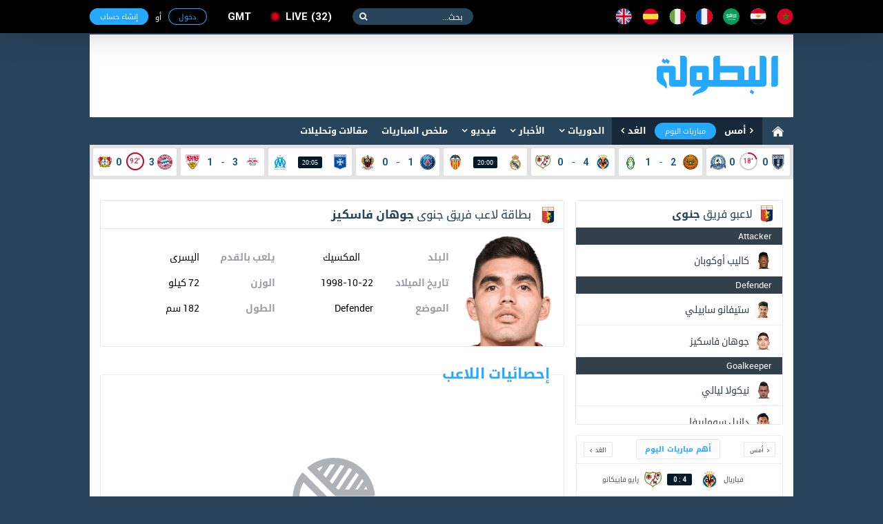

--- FILE ---
content_type: text/html; charset=utf-8
request_url: https://www.elbotola.com/analytics/player/4wyrn4hd092lq86/
body_size: 13458
content:
<!DOCTYPE html>
<html xmlns:fb="http://ogp.me/ns/fb#"  lang="Ar" >
<head >
    <meta charset="utf-8">
    <meta name="category" content="Sports">
    <meta name="language" content="Ar">
    <meta name="alexaVerifyID" content="M1pDZmrU4be4AHK-yYqjjEsZJgk" />
    <meta name="google-site-verification" content="1wTr3OGW9O9ldHsVjCQo6T989Au5fw8uQqT0eOb-51c" />
    <meta name="Propellerads" content="ecb303167fbad56424cab790730f11be">
    <meta name="viewport" content="width=device-width,initial-scale=1">
    <meta property="fb:pages" content="125755974109904" />
    <link rel="alternate" media="only screen and (max-width: 640px)" href="//m.elbotola.com/analytics/player/4wyrn4hd092lq86/">
    <meta name="ahrefs-site-verification" content="3c29bbf30fb005fd8af5c7764f6510f2dd9c1b67a1ddd8748c7fa5f9ef57a7a3" />
    <title>أخر صور فيديو و أهداف جوهان فاسكيز </title>
    <meta name="description" content="تحركات جوهان فاسكيز مع عدد أهدافه، إنذاراته و دقائقه على أرضية الميدان" />
    
    <link rel="stylesheet" type="text/css" href="//images.elbotola.com/css_web/css/style.min.css?rel=1716998553245">
    <link rel="stylesheet" type="text/css" href="//images.elbotola.com/css_web/css/font-awesome/css/font-awesome.min.css?4hdsf6">
    <link rel="shortcut icon" type="image/x-icon" href="//images.elbotola.com/favicon.ico">
    <link rel="manifest" href="/manifest.json">
    <link href="https://fonts.googleapis.com/css?family=Open+Sans:300,400,400i,600,700,800" rel="stylesheet">
    
    
    
        <script src="//images.elbotola.com/js/built/common.js?rel=1716998553245"></script>
        <script type="text/javascript">
            require.config({"baseUrl": "//images.elbotola.com/js/built/"});
        </script>
    
    <!--[if lt IE 9]>
    <script src="http://html5shim.googlecode.com/svn/trunk/html5.js"></script>
    <![endif]-->
    <script type="text/javascript">
    require(['initialData', ], function(initialData, NotificationPopupView) {
        initialData.realtime_app_id = "6b04dcb739f7cd27e9f9";
        initialData.STATIC_URL = "//images.elbotola.com/";
        initialData.SECURE_STATIC_URL = "";
        initialData.MEDIA_URL = "//images2.elbotola.com/";
        initialData.API_BASE = "//api.elbotola.com";
        initialData.CHAT_URL = "chat.elbotola.com";
        initialData.user_data = {};
        initialData.newsfeed_params = {"on_newsfeed": "True"};
        
    require(["views/PlayerView", "utils/AnalyticsEvents"],
        function(PlayerView, AnalyticsEvents){
            $(function(){
                new PlayerView();
                AnalyticsEvents.logEvent('custom_page_view', {
                    content_type: 'player',
                    title: "جوهان فاسكيز",
                    url: "/analytics/player/4wyrn4hd092lq86/"
                });
            })
        }
    );

    });
    </script>

    <meta property="og:title" content="إحصائيات  جوهان فاسكيز   الكاملة و المملة"/>
    <meta property="og:description" content="لا تضيع فرصة مشاهدة إحصائيات جوهان فاسكيز   دقيقة بدقيقة و لحظة بلحظة مع عدد أهدافه و تحركاته"/>
    <meta property="og:type" content="sport"/>
    <meta property="og:image" content="http"/>

<script async='async' src='https://www.googletagservices.com/tag/js/gpt.js'></script>
<script type='text/javascript'>
    var googletag = googletag || {};
    googletag.cmd = googletag.cmd || [];
    googletag.cmd.push(function() {
        
        googletag.defineSlot('/49167324/Web_300x250_top', [[300, 250]], 'div-gpt-ad-1514204268795-0').addService(googletag.pubads());
        googletag.defineSlot('/49167324/Web_970x90', [[728, 90], [970, 90], [970, 250]], 'div-gpt-ad-1514204268795-1').addService(googletag.pubads());
        googletag.defineSlot('/49167324/Web_728x90_top', [728, 90], 'div-gpt-ad-1516580272422-0').addService(googletag.pubads());
        googletag.defineSlot('/49167324/Web_300x250_medium', [[300, 600], [300, 250]], 'div-gpt-ad-1516580272422-1').addService(googletag.pubads());
        googletag.defineSlot('/49167324/Web_300x250_newsfeed', [300, 250], 'div-gpt-ad-1516580272422-4').addService(googletag.pubads());
        googletag.defineSlot('/49167324/Web_300x176', [300, 176], 'div-gpt-ad-1516580272422-5').addService(googletag.pubads());
        googletag.defineSlot('/49167324/Web_970x90_newsfeed', [[970, 250], [970, 90]], 'div-gpt-ad-1516580272422-3').addService(googletag.pubads());
        googletag.defineOutOfPageSlot('/49167324/Web_1x1_h', 'div-gpt-ad-1514204184567-0').addService(googletag.pubads());
        googletag.defineOutOfPageSlot('/49167324/Web_1x1_inread', 'div-gpt-ad-1516580272422-2').addService(googletag.pubads());
        googletag.defineOutOfPageSlot('/49167324/Web_1x1_rich2', 'div-gpt-ad-1551187198752-0').addService(googletag.pubads());
        
        
    googletag.pubads().setTargeting("type", "statistics");

        // googletag.pubads().collapseEmptyDivs();
        // googletag.pubads().enableSingleRequest();
        googletag.enableServices();
    });
    window.addEventListener("message", takeoverF, false);
    function takeoverF(e) {
        try {
            var ads = JSON.parse(e.data);
        } catch (e) { return }
        if (ads.cmd == "setStyle") {
            $(ads.selector).css(ads.params);
        } 
    }   
</script>
<script async src="https://www.googletagmanager.com/gtag/js?id=G-NCCPC0C4DP"></script>
<script>
  window.dataLayer = window.dataLayer || [];
  function gtag(){dataLayer.push(arguments);}
  gtag('js', new Date());

  gtag('config', 'G-NCCPC0C4DP');
  gtag('config', 'UA-5639389-1');
</script>
<!-- Facebook Pixel Code -->
<!--<script>
!function(f,b,e,v,n,t,s){if(f.fbq)return;n=f.fbq=function(){n.callMethod?
n.callMethod.apply(n,arguments):n.queue.push(arguments)};if(!f._fbq)f._fbq=n;
n.push=n;n.loaded=!0;n.version='2.0';n.queue=[];t=b.createElement(e);t.async=!0;
t.src=v;s=b.getElementsByTagName(e)[0];s.parentNode.insertBefore(t,s)}(window,
document,'script','//connect.facebook.net/en_US/fbevents.js');
fbq('init', '1442849565962117');
fbq('track', "PageView");</script>
<noscript><img height="1" width="1" style="display:none"
src="https://www.facebook.com/tr?id=1442849565962117&ev=PageView&noscript=1"
/></noscript>-->
<!-- End Facebook Pixel Code -->
<!-- Google Tag Manager -->
<script>(function(w,d,s,l,i){w[l]=w[l]||[];w[l].push({'gtm.start':
new Date().getTime(),event:'gtm.js'});var f=d.getElementsByTagName(s)[0],
j=d.createElement(s),dl=l!='dataLayer'?'&l='+l:'';j.async=true;j.src=
'https://www.googletagmanager.com/gtm.js?id='+i+dl;f.parentNode.insertBefore(j,f);
})(window,document,'script','dataLayer','GTM-NT5NHZK');</script>
<!-- End Google Tag Manager -->
 </head>
<!--[if IE 8]><body class="ie8"><![endif]-->
<!--[if IE 9]><body class="ie9"><![endif]-->
<!--[if !IE]><body><![endif]-->
<div id="fb-root"></div>
<div id="js-notif-popup" style="display: none">
    <div class='notification-popup__wrapper'>
  <div class="notification-popup__box">
    <div class="notification-popup__icon-wrapper">
      <img src="//images.elbotola.com//images/icon.png" />
    </div>
    <div class="notification-popup__title">
      <h5>تفعيل التنبيهات</h5>
    </div>
    <p class="notification-popup__paragraph">المرجو تفعيل التنبيهات ليصلك جديد البطولة</p>
    <div class="notification-popup__btns-wrapper">
      <a href="javascript:void(0)" id="js-activate" class="notification-popup__cta-btn">تفعيل</a>
      <a href="javascript:void(0)" id="js-decline" class="notification-popup__decline-btn">لا، شكراً</a>
    </div>
  </div>
</div> 
</div>
<script>
  window.fbAsyncInit = function() {
    FB.init({
      appId : '1200222506669992', xfbml : true, version : 'v2.6'
    });
  };
  (function(d, s, id){
     var js, fjs = d.getElementsByTagName(s)[0];
     if (d.getElementById(id)) {return;}
     js = d.createElement(s); js.id = id;
     js.src = "//connect.facebook.net/ar_AR/sdk.js";
     fjs.parentNode.insertBefore(js, fjs);
   }(document, 'script', 'facebook-jssdk'));
</script>
<nav class="navbar">
    <div id="js-top-bar" class="container">
        <a class="navbar-brand" href="/"><img src="//images.elbotola.com/svg/brand.white.svg"></a>
        <ul class="navbar-language">
            <li><a href="/country/Morocco/" title="المملكة المغربية"><img src="//images.elbotola.com/svg/morocco.svg"></a></li>
            <li><a href="/country/Egypt/" title="مصر"><img src="//images.elbotola.com/svg/egypt.svg"></a></li>
            <li><a href="/country/Saudi_Arabia/" title="المملكة العربية السعودية"><img src="//images.elbotola.com/svg/Saudi Arabia.svg"></a></li>
            <li><a href="/country/France/" title="فرنسا"><img src="//images.elbotola.com/svg/france.svg"></a></li>
            <li><a href="/country/Italy/" title="إيطاليا"><img src="//images.elbotola.com/svg/italy.svg"></a></li>
            <li><a href="/country/Spain/" title="إسبانيا"><img src="//images.elbotola.com/svg/spain.svg"></a></li>
            <li><a href="/country/England/" title="إنجلترا"><img src="//images.elbotola.com/svg/England.svg"></a></li>
        </ul>
        <form class="navbar-search">
            <input type="search" required placeholder="بحث...">
            <button type="submit"></button>
        </form>
        <a class="navbar-live el-pointer " href="/analytics/calendar/now/?_ref=liveBtn">
  live<span>32</span>
</a>

        <div id="js-top-login" ></div>
    </div>
</nav>
<!-- MAIN -->
<div id="js-main" class="main-container container white">

    <!-- HEADER -->
    
    <header class="header">
        <div class="container">
            <a class="header-brand" href="/"><img src="//images.elbotola.com/svg/botola-logo.svg"></a>
            <div class="header-publication">
                <div id="pub-head">
    <!-- /49167324/Web_728x90_top -->
    <div id='div-gpt-ad-1516580272422-0' style='height:90px; width:728px;'>
        <script>
        googletag.cmd.push(function() { googletag.display('div-gpt-ad-1516580272422-0'); });
        </script>
    </div>
</div>
            </div>
        </div>
    </header>
    
    <!-- END HEADER -->
    
        <nav class="navigation"><div class="container"><a class="navigation-home" href="/"><img src="//images.elbotola.com/svg/home.svg"></a><ul class="navigation-calendar"><li><a href="/analytics/calendar/yesterday/">أمس</a></li><li><a href="/analytics/calendar/today/">مباريات اليوم</a></li><li><a href="/analytics/calendar/tomorrow/">الغد</a></li></ul><ul class="navigation-list" id="js-menu"><li class="has-children"><a href="/analytics/">الدوريات</a><ul class="navigation-sub navigation-leagues"><li class="leagues-column"><h3 class="leagues-heading">أهم البطولات</h3><ul class="leagues-list"><li class="leagues-item"><a href="/analytics/competition/z8yomo4h7wq0j6l/"><img src="//images.elbotola.com/stats/competitions/z8yomo4h7wq0j6l.png"><span>دوري أبطال أوروبا</span></a></li><li class="leagues-item"><a href="/analytics/competition/vl7oqdehlyr510j/"><img src="//images.elbotola.com/stats/competitions/vl7oqdehlyr510j.png"><span>الدوري الاسباني</span></a></li><li class="leagues-item"><a href="/analytics/competition/jednm9whz0ryox8/"><img src="//images.elbotola.com/stats/competitions/jednm9whz0ryox8.png"><span>الدوري الإنجليزي الممتاز</span></a></li><li class="leagues-item"><a href="/analytics/competition/4zp5rzghp5q82w1/"><img src="//images.elbotola.com/stats/competitions/4zp5rzghp5q82w1.png"><span>الدوري الإيطالي</span></a></li><li class="leagues-item"><a href="/analytics/competition/56ypq3nh0xmd7oj/"><img src="//images.elbotola.com/stats/competitions/56ypq3nh0xmd7oj.png"><span>الدوري الأوروبي</span></a></li></ul></li><li class="leagues-column"><h3 class="leagues-heading">إفريقيا</h3><ul class="leagues-list"><li class="leagues-item"><a href="/analytics/competition/z318q66hokoqo9j/"><img src="//images.elbotola.com/stats/competitions/z318q66hokoqo9j.png"><span>البطولة الإحترافية إنوي</span></a></li><li class="leagues-item"><a href="/analytics/competition/kdj2ryohk2dq1zp/"><img src="//images.elbotola.com/stats/competitions/kdj2ryohk2dq1zp.png"><span>الدوري الجزائري - الدرجة الأولى</span></a></li><li class="leagues-item"><a href="/analytics/competition/yl5ergphoper8k0/"><img src="//images.elbotola.com/stats/competitions/yl5ergphoper8k0.png"><span>الدوري التونسي - الدرجة الأولى</span></a></li><li class="leagues-item"><a href="/analytics/competition/56ypq3nh01nmd7o/"><img src="//images.elbotola.com/stats/competitions/56ypq3nh01nmd7o.png"><span>الدوري المصري الممتاز</span></a></li><li class="leagues-item"><a href="/analytics/competition/p3glrw7hwo7qdyj/"><img src="//images.elbotola.com/stats/competitions/p3glrw7hwo7qdyj.png"><span>الدوري الليبي</span></a></li><li class="leagues-item"><a href="/analytics/competition/56ypq3nh0llmd7o/"><img src="//images.elbotola.com/stats/competitions/56ypq3nh0llmd7o.png"><span>دوري أبطال أفريقيا</span></a></li><li class="leagues-item"><a href="/analytics/competition/gpxwrxlhgzvryk0/"><img src="//images.elbotola.com/stats/competitions/gpxwrxlhgzvryk0.png"><span>كأس الاتحاد الأفريقي</span></a></li><li class="leagues-item"><a href="/analytics/competition/xkn54qllhjqvy9d/"><img src="//images.elbotola.com/stats/competitions/xkn54qllhjqvy9d.png"><span>تصفيات أفريقيا لكأس العالم</span></a></li><li class="leagues-item"><a href="/analytics/competition/ax1yf4nlzqpcji4j8epdgx3zl/"><img src="//images.elbotola.com/stats/competitions/ax1yf4nlzqpcji4j8epdgx3zl.png"><span>تصفيات كأس أمم افريقيا</span></a></li></ul></li><li class="leagues-column"><h3 class="leagues-heading">أوروبا</h3><ul class="leagues-list"><li class="leagues-item"><a href="/analytics/competition/vl7oqdehlyr510j/"><img src="//images.elbotola.com/stats/competitions/vl7oqdehlyr510j.png"><span>الدوري الاسباني الدرجة الأولى</span></a></li><li class="leagues-item"><a href="/analytics/competition/4zp5rzghp5q82w1/"><img src="//images.elbotola.com/stats/competitions/4zp5rzghp5q82w1.png"><span>الدوري الإيطالي - الدرجة الأولى</span></a></li><li class="leagues-item"><a href="/analytics/competition/jednm9whz0ryox8/"><img src="//images.elbotola.com/stats/competitions/jednm9whz0ryox8.png"><span>الدوري الإنجليزي الممتاز</span></a></li><li class="leagues-item"><a href="/analytics/competition/gy0or5jhg6qwzv3/"><img src="//images.elbotola.com/stats/competitions/gy0or5jhg6qwzv3.png"><span>الدوري الألماني - الدرجة الأولى</span></a></li><li class="leagues-item"><a href="/analytics/competition/yl5ergphnzr8k0o/"><img src="//images.elbotola.com/stats/competitions/yl5ergphnzr8k0o.png"><span>الدوري الفرنسي - الدرجة الأولى</span></a></li><li class="leagues-item"><a href="/analytics/competition/vl7oqdeheyr510j/"><img src="//images.elbotola.com/stats/competitions/vl7oqdeheyr510j.png"><span>الدوري الهولندي الممتاز</span></a></li><li class="leagues-item"><a href="/analytics/competition/9vjxm8ghx2r6odg/"><img src="//images.elbotola.com/stats/competitions/9vjxm8ghx2r6odg.png"><span>الدوري البرتغالي الممتاز</span></a></li><li class="leagues-item"><a href="/analytics/competition/9vjxm8gh22r6odg/"><img src="//images.elbotola.com/stats/competitions/9vjxm8gh22r6odg.png"><span>الدوري البلجيكي - الدرجة الأولى</span></a></li><li class="leagues-item"><a href="/analytics/competition/49vjxm8ghgr6odg/"><img src="//images.elbotola.com/stats/competitions/49vjxm8ghgr6odg.png"><span>تصفيات كأس العالم - أوروبا</span></a></li></ul></li><li class="leagues-column"><h3 class="leagues-heading">آسيا</h3><ul class="leagues-list"><li class="leagues-item"><a href="/analytics/competition/j1l4rjnh66nm7vx/"><img src="//images.elbotola.com/stats/competitions/j1l4rjnh66nm7vx.png"><span>دوري كأس الأمير محمد بن سلمان للمحترفين</span></a></li><li class="leagues-item"><a href="/analytics/competition/v2y8m4zh3jgql07/"><img src="//images.elbotola.com/stats/competitions/v2y8m4zh3jgql07.png"><span>دوري المحترفين الإماراتي</span></a></li><li class="leagues-item"><a href="/analytics/competition/e4wyrn4h8ejq86p/"><img src="//images.elbotola.com/stats/competitions/e4wyrn4h8ejq86p.png"><span>دوري النجوم القطري</span></a></li><li class="leagues-item"><a href="/analytics/competition/jednm9whkzpryox/"><img src="//images.elbotola.com/stats/competitions/jednm9whkzpryox.png"><span>الدوري الكويتي</span></a></li><li class="leagues-item"><a href="/analytics/competition/p3glrw7hwylqdyj/"><img src="//images.elbotola.com/stats/competitions/p3glrw7hwylqdyj.png"><span>الدوري اللبناني الممتاز</span></a></li><li class="leagues-item"><a href="/analytics/competition/p3glrw7hwjlqdyj/"><img src="//images.elbotola.com/stats/competitions/p3glrw7hwjlqdyj.png"><span>الدوري الأردني للمحترفين</span></a></li><li class="leagues-item"><a href="/analytics/competition/z318q66hegqo9jd/"><img src="//images.elbotola.com/stats/competitions/z318q66hegqo9jd.png"><span>كأس آسيا</span></a></li><li class="leagues-item"><a href="/analytics/competition/9dn1m1ghjpmoepl/"><img src="//images.elbotola.com/stats/competitions/9dn1m1ghjpmoepl.png"><span>دوري أبطال آسيا</span></a></li><li class="leagues-item"><a href="/analytics/competition/0gx7lm7ph0m2wdk/"><img src="//images.elbotola.com/stats/competitions/0gx7lm7ph0m2wdk.png"><span>تصفيات آسيا لكأس العالم</span></a></li></ul></li></ul></li><li class="has-children" id="js-menu_news"><a href="javascript:void(0)" >الأخبار</a><ul class="navigation-sub navigation-news"><li class="news-column"><ul class="news-categories-wrapper"><li class="news-category active"><a href="/country/Morocco/" class="js-country_link" data-name="morocco" data-url="/article/menu/Morocco/"><img src="//images.elbotola.com/svg/morocco.svg" alt=""/><span>المغرب</span></a><div id="js-news-content-morocco" class="news-category-wrapper"></div></li><li class="news-category active"><a href="/country/Algeria/" class="js-country_link" data-name="algeria" data-url="/article/menu/Algeria/"><img src="//images.elbotola.com/svg/algeria.svg" alt=""/><span>الجزائر</span></a><div id="js-news-content-algeria" class="news-category-wrapper"></div></li><li class="news-category active"><a href="/country/Tunisia/" class="js-country_link" data-name="tunisia" data-url="/article/menu/Tunisia/"><img src="//images.elbotola.com/svg/tunisia.svg" alt=""/><span>تونس</span></a><div id="js-news-content-tunisia" class="news-category-wrapper"></div></li><li class="news-category active"><a href="/country/Egypt/" class="js-country_link" data-name="egypt" data-url="/article/menu/Egypt/"><img src="//images.elbotola.com/svg/egypt.svg" alt=""/><span>مصر</span></a><div id="js-news-content-egypt" class="news-category-wrapper"></div></li><li class="news-category active"><a href="/country/Saudi_Arabia/" class="js-country_link" data-name="saudi_arabia" data-url="/article/menu/Saudi_Arabia/"><img src="//images.elbotola.com/svg/Saudi Arabia.svg" alt=""/><span>السعودية</span></a><div id="js-news-content-saudi_arabia" class="news-category-wrapper"></div></li><li class="news-category active"><a href="/country/Spain/" class="js-country_link" data-name="spain" data-url="/article/menu/Spain/"><img src="//images.elbotola.com/svg/spain.svg" alt=""/><span>إسبانيا</span></a><div id="js-news-content-spain" class="news-category-wrapper"></div></li><li class="news-category active"><a href="/country/England/" class="js-country_link" data-name="england" data-url="/article/menu/England/"><img src="//images.elbotola.com/svg/England.svg" alt=""/><span>إنجلترا</span></a><div id="js-news-content-england" class="news-category-wrapper"></div></li><li class="news-category active"><a href="/country/Italy/" class="js-country_link" data-name="italy" data-url="/article/menu/Italy/"><img src="//images.elbotola.com/svg/italy.svg" alt=""/><span>إيطاليا</span></a><div id="js-news-content-italy" class="news-category-wrapper"></div></li><li class="news-category active"><a href="/country/Germany/" class="js-country_link" data-name="germany" data-url="/article/menu/Germany/"><img src="//images.elbotola.com/svg/spain.svg" alt=""/><span>ألمانيا</span></a><div id="js-news-content-germany" class="news-category-wrapper"></div></li><li class="news-category active"><a href="/country/France/" class="js-country_link" data-name="france" data-url="/article/menu/France/"><img src="//images.elbotola.com/svg/france.svg" alt=""/><span>فرنسا</span></a><div id="js-news-content-france" class="news-category-wrapper"></div></li></ul></li><li class="news-column"><div class="news-header"><h2 class="news-heading"><span>مقالات وتحليلات</span></h2></div><div id="js-analyse"></div></li></ul></li><li class="has-children"><a href="/video/" data-url="//www.elbotola.com/video/menu/" id="js-menu_video">فيديو</a><div id="js-menu-video-content"></div></li><li><a href="/analytics/highlights/">ملخص المباريات</a></li><li><a href="/article/categorie/analyse/">مقالات وتحليلات</a></li><!-- <li><a href="/analytics/season/8y39mp1h2wxmojx/"
                    title="أولمبياد باريس 2024"
                    style="background: url(//images.elbotola.com/assets/olympics2024_banner_desktop.png);
                    min-width: 169px;
                    height: 40px;
                    background-size: cover;
                    background-repeat: no-repeat;
                    background-color: #fff;"></a></li> --></ul></div></nav>
    
    <!-- LIVESCORE -->
    
    
<script type="text/javascript">
  require(["views/LiveMatchesView"],
    function(LiveMatchesView){
      new LiveMatchesView();
  });
</script><div class="livescore"><div class="container"><ul class="livescore-list"><li><a class="livescore-anchor" href="/analytics/match/14960743/"><img class="livescore-team1" src="https://images.elbotola.com/stats/logos/y0or5jh13jgqwzv.png" alt="الإتحاد الرياضي يعقوب المنصور"><div title="الإتحاد الرياضي يعقوب المنصور Vs نهضة الزمامرة" class="livescore-info"><span class="livescore-team1">0</span><div class="livescore-timer" data-percent="20.0" data-bar-color="#C60C30"><span style="color:#C60C30"> '18 </span></div><span class="livescore-team2">0</span></div><img class="livescore-team2" src="https://images.elbotola.com/stats/logos/1l4rjnh6998m7vx.png" alt="نهضة الزمامرة"></a></li><li><a class="livescore-anchor" href="/analytics/match/ednm9whwx6l1ryo/"><img class="livescore-team1" src="https://images.elbotola.com/stats/logos/vjxm8gh4nynr6od.png" alt="نهضة بركان"><div title="نهضة بركان Vs أهلي طرابلس" class="livescore-info"><span class="livescore-team1">2</span><div style="width:15px;text-align:center;"><span style="color: #175989">-</span></div><span class="livescore-team2">1</span></div><img class="livescore-team2" src="https://images.elbotola.com/stats/logos/318q66ho3gwqo9j.png" alt="أهلي طرابلس"></a></li><li><a class="livescore-anchor" href="/analytics/match/y0or5jh8e1d3qwz/"><img class="livescore-team1" src="https://images.elbotola.com/stats/logos/kjw2r09hvwwrz84.png" alt="فياريال"><div title="فياريال Vs رايو فاييكانو" class="livescore-info"><span class="livescore-team1">4</span><div style="width:15px;text-align:center;"><span style="color: #175989">-</span></div><span class="livescore-team2">0</span></div><img class="livescore-team2" src="https://images.elbotola.com/stats/logos/gy0or5jhp88qwzv.png" alt="رايو فاييكانو"></a></li><li><a class="livescore-anchor" href="/analytics/match/pxwrxlhy9vwpryk/"><img class="livescore-team1" src="https://images.elbotola.com/stats/logos/e4wyrn4h111q86p.png" alt="ريال مدريد"><div title="ريال مدريد Vs فالنسيا" class="livescore-info"><time class="livescore-timezone time timezone-today" data-format-today="HH:mm" data-format-else="DD/MM" data-value="2025-11-01 20:00 +0000"></time></div><img class="livescore-team2" src="https://images.elbotola.com/stats/logos/56ypq3nhd2lmd7o.png" alt="فالنسيا"></a></li><li><a class="livescore-anchor" href="/analytics/match/vjxm8gheglppr6o/"><img class="livescore-team1" src="https://images.elbotola.com/stats/logos/kjw2r09hv44rz84.png" alt="باريس سان جيرمان"><div title="باريس سان جيرمان Vs نيس" class="livescore-info"><span class="livescore-team1">1</span><div style="width:15px;text-align:center;"><span style="color: #175989">-</span></div><span class="livescore-team2">0</span></div><img class="livescore-team2" src="https://images.elbotola.com/stats/logos/p3glrw7h5oeqdyj.png" alt="نيس"></a></li><li><a class="livescore-anchor" href="/analytics/match/dj2ryohly1g8q1z/"><img class="livescore-team1" src="https://images.elbotola.com/stats/logos/8y39mp1hnvnmojx.png" alt="أوكسير"><div title="أوكسير Vs أولمبيك مارسيليا" class="livescore-info"><time class="livescore-timezone time timezone-today" data-format-today="HH:mm" data-format-else="DD/MM" data-value="2025-11-01 20:05 +0000"></time></div><img class="livescore-team2" src="https://images.elbotola.com/stats/logos/kjw2r09hyl1rz84.png" alt="أولمبيك مارسيليا"></a></li><li><a class="livescore-anchor" href="/analytics/match/jw2r09hkn63lrz8/"><img class="livescore-team1" src="https://images.elbotola.com/stats/logos/z318q66hdleqo9j.png" alt="لايبزيج"><div title="لايبزيج Vs شتوتجارت" class="livescore-info"><span class="livescore-team1">3</span><div style="width:15px;text-align:center;"><span style="color: #175989">-</span></div><span class="livescore-team2">1</span></div><img class="livescore-team2" src="https://images.elbotola.com/stats/logos/gx7lm7phd7em2wd.png" alt="شتوتجارت"></a></li><li><a class="livescore-anchor" href="/analytics/match/318q66hx0685qo9/"><img class="livescore-team1" src="https://images.elbotola.com/stats/logos/yl5ergphjy2r8k0.png" alt="بايرن ميونخ"><div title="بايرن ميونخ Vs باير ليفركوزن" class="livescore-info"><span class="livescore-team1">3</span><div class="livescore-timer" data-percent="102.22222222222223" data-bar-color="#C60C30"><span style="color:#C60C30"> '92 </span></div><span class="livescore-team2">0</span></div><img class="livescore-team2" src="https://images.elbotola.com/stats/logos/4zp5rzghewnq82w.png" alt="باير ليفركوزن"></a></li></ul></div></div>
    
    <!-- END LIVESCORE -->

    <!-- /49167324/Web_970x90 -->
<div id='div-gpt-ad-1514204268795-1' style="text-align: center; margin-top: 15px;">
        <script>
        googletag.cmd.push(function() { googletag.display('div-gpt-ad-1514204268795-1'); });
        </script>
</div>

    <div class="fluid-container content-container clearfix">
        
        <div>
            
<div class="container white padding" style="position:relative;">
    <!--<div style="position:absolute;top:0;right:0;background-image:url('//images.elbotola.com/temp/player-guideline.jpg');opacity:.3;z-index:2;width:1020px;height:1991px;"></div>-->
    <div class="row">
        <!-- Side Bar -->
        <div class="col-1 player-page__sidebar">
            <!-- Player's team squad -->
            
            
<div class="squad-widget">
    <div class="squad-widget__header">
        <img src="//images.elbotola.com/stats/logos/gy0or5jhkkzqwzv.png" rel="جنوى">
        <span>لاعبو فريق <b>جنوى</b></span>
    </div>
    <div class="squad-widget__body">
        
            
            <div class="squad-widget__position">
                <span>Attacker</span>
            </div>
            
            <div class="squad-widget__player">
                <a href="/analytics/player/y0or5jhez0eqwzv">
                    <img src="//images.elbotola.com/stats/players/y0or5jhez0eqwzv.png" alt="">
                    <span>
                        
                            كاليب أوكوبان
                        
                    </span>                                   
                </a>
            </div>
        
            
            <div class="squad-widget__position">
                <span>Defender</span>
            </div>
            
            <div class="squad-widget__player">
                <a href="/analytics/player/k82rekh97wvrepz">
                    <img src="//images.elbotola.com/stats/players/k82rekh97wvrepz.png" alt="">
                    <span>
                        
                            ستيفانو سابيلي
                        
                    </span>                                   
                </a>
            </div>
        
            
            <div class="squad-widget__player">
                <a href="/analytics/player/4wyrn4hd092lq86">
                    <img src="//images.elbotola.com/stats/players/4wyrn4hd092lq86.png" alt="">
                    <span>
                        
                            جوهان فاسكيز
                        
                    </span>                                   
                </a>
            </div>
        
            
            <div class="squad-widget__position">
                <span>Goalkeeper</span>
            </div>
            
            <div class="squad-widget__player">
                <a href="/analytics/player/l7oqdeh6nogr510">
                    <img src="//images.elbotola.com/stats/players/l7oqdeh6nogr510.png" alt="">
                    <span>
                        
                            نيكولا ليالي
                        
                    </span>                                   
                </a>
            </div>
        
            
            <div class="squad-widget__player">
                <a href="/analytics/player/pxwrxlhj1k2ryk0">
                    <img src="//images.elbotola.com/stats/players/pxwrxlhj1k2ryk0.png" alt="">
                    <span>
                        
                            دانيل سوماريفا
                        
                    </span>                                   
                </a>
            </div>
        
            
            <div class="squad-widget__position">
                <span>Midfielder</span>
            </div>
            
            <div class="squad-widget__player">
                <a href="/analytics/player/4jwq2ghv66ym0ve">
                    <img src="//images.elbotola.com/stats/players/4jwq2ghv66ym0ve.png" alt="">
                    <span>
                        
                            مورتين ثورسبي
                        
                    </span>                                   
                </a>
            </div>
        
            
            <div class="squad-widget__player">
                <a href="/analytics/player/318q66h09dxqo9j">
                    <img src="//images.elbotola.com/stats/players/318q66h09dxqo9j.png" alt="">
                    <span>
                        
                            روسلان مالينوفسكي
                        
                    </span>                                   
                </a>
            </div>
        
            
            <div class="squad-widget__player">
                <a href="/analytics/player/x7lm7phngx1m2wd">
                    <img src="//images.elbotola.com/stats/players/x7lm7phngx1m2wd.png" alt="">
                    <span>
                        
                            مورتين فريندروب
                        
                    </span>                                   
                </a>
            </div>
        
            
            <div class="squad-widget__position">
                <span>Attacker</span>
            </div>
            
            <div class="squad-widget__player">
                <a href="/analytics/player/y0or5jh3l2plqwz">
                    <img src="//images.elbotola.com/stats/players/y0or5jh3l2plqwz.png" alt="">
                    <span>
                        
                            فيتور كارفاليو
                        
                    </span>                                   
                </a>
            </div>
        
            
            <div class="squad-widget__position">
                <span>Defender</span>
            </div>
            
            <div class="squad-widget__player">
                <a href="/analytics/player/jw2r09hj2kdrz84">
                    <img src="//images.elbotola.com/stats/players/jw2r09hj2kdrz84.png" alt="">
                    <span>
                        
                            آرون كاريكول
                        
                    </span>                                   
                </a>
            </div>
        
            
            <div class="squad-widget__position">
                <span>Attacker</span>
            </div>
            
            <div class="squad-widget__player">
                <a href="/analytics/player/965mkyhggg8r1ge">
                    <img src="//images.elbotola.com/stats/players/965mkyhggg8r1ge.png" alt="">
                    <span>
                        
                            جونيور ميسياس
                        
                    </span>                                   
                </a>
            </div>
        
            
            <div class="squad-widget__position">
                <span>Midfielder</span>
            </div>
            
            <div class="squad-widget__player">
                <a href="/analytics/player/zp5rzghz1de1q82">
                    <img src="//images.elbotola.com/stats/players/zp5rzghz1de1q82.png" alt="">
                    <span>
                        
                            باتريزيو ماسيني
                        
                    </span>                                   
                </a>
            </div>
        
            
            <div class="squad-widget__position">
                <span>Attacker</span>
            </div>
            
            <div class="squad-widget__player">
                <a href="/analytics/player/dn1m1gh8po89moe">
                    <img src="//images.elbotola.com/stats/players/dn1m1gh8po89moe.png" alt="">
                    <span>
                        
                            Jeff Ekhator
                        
                    </span>                                   
                </a>
            </div>
        
            
            <div class="squad-widget__position">
                <span>Defender</span>
            </div>
            
            <div class="squad-widget__player">
                <a href="/analytics/player/y39mp1hjx286moj">
                    <img src="//images.elbotola.com/stats/players/y39mp1hjx286moj.png" alt="">
                    <span>
                        
                            بروك نورتون كافي
                        
                    </span>                                   
                </a>
            </div>
        
            
            <div class="squad-widget__player">
                <a href="/analytics/player/965mkyh3pxkgr1g">
                    <img src="//images.elbotola.com/stats/players/965mkyh3pxkgr1g.png" alt="">
                    <span>
                        
                            أليساندرو ماركاندالي
                        
                    </span>                                   
                </a>
            </div>
        
            
            <div class="squad-widget__position">
                <span>Attacker</span>
            </div>
            
            <div class="squad-widget__player">
                <a href="/analytics/player/318q66hj89pwqo9">
                    <img src="//images.elbotola.com/stats/players/318q66hj89pwqo9.png" alt="">
                    <span>
                        
                            Lorenzo Venturino
                        
                    </span>                                   
                </a>
            </div>
        
            
            <div class="squad-widget__player">
                <a href="/analytics/player/3glrw7hj0zoqdyj">
                    <img src="//images.elbotola.com/stats/players/3glrw7hj0zoqdyj.png" alt="">
                    <span>
                        
                            ماكسويل كورنيه
                        
                    </span>                                   
                </a>
            </div>
        
            
            <div class="squad-widget__position">
                <span>Goalkeeper</span>
            </div>
            
            <div class="squad-widget__player">
                <a href="/analytics/player/8yomo4hk4ljq0j6">
                    <img src="//images.elbotola.com/stats/players/8yomo4hk4ljq0j6.png" alt="">
                    <span>
                        
                            بنجامين سيغريست
                        
                    </span>                                   
                </a>
            </div>
        
            
            <div class="squad-widget__position">
                <span>Midfielder</span>
            </div>
            
            <div class="squad-widget__player">
                <a href="/analytics/player/y39mp1hyn0pemoj">
                    <img src="//images.elbotola.com/stats/players/y39mp1hyn0pemoj.png" alt="">
                    <span>
                        
                            Hugo Francisco Cuenca Martinez
                        
                    </span>                                   
                </a>
            </div>
        
            
            <div class="squad-widget__player">
                <a href="/analytics/player/3glrw7hj6p0xqdy">
                    <img src="//images.elbotola.com/stats/players/3glrw7hj6p0xqdy.png" alt="">
                    <span>
                        
                            جونيور أونانا
                        
                    </span>                                   
                </a>
            </div>
        
            
            <div class="squad-widget__position">
                <span>Defender</span>
            </div>
            
            <div class="squad-widget__player">
                <a href="/analytics/player/dj2ryohg07jjq1z">
                    <img src="//images.elbotola.com/stats/players/dj2ryohg07jjq1z.png" alt="">
                    <span>
                        
                            سيباستيان أوتوا
                        
                    </span>                                   
                </a>
            </div>
        
            
            <div class="squad-widget__position">
                <span>Attacker</span>
            </div>
            
            <div class="squad-widget__player">
                <a href="/analytics/player/l5ergphej1ker8k">
                    <img src="//images.elbotola.com/stats/players/l5ergphej1ker8k.png" alt="">
                    <span>
                        
                            سيدو فيني
                        
                    </span>                                   
                </a>
            </div>
        
            
            <div class="squad-widget__position">
                <span>Midfielder</span>
            </div>
            
            <div class="squad-widget__player">
                <a href="/analytics/player/n54qllhxjy52qvy">
                    <img src="//images.elbotola.com/stats/players/n54qllhxjy52qvy.png" alt="">
                    <span>
                        
                            ميكائيل إليرتسون
                        
                    </span>                                   
                </a>
            </div>
        
            
            <div class="squad-widget__player">
                <a href="/analytics/player/vjxm8ghgjljr6od">
                    <img src="//images.elbotola.com/stats/players/vjxm8ghgjljr6od.png" alt="">
                    <span>
                        
                            نيكولاي ستانسيو
                        
                    </span>                                   
                </a>
            </div>
        
            
            <div class="squad-widget__player">
                <a href="/analytics/player/n54qllh816e3qvy">
                    <img src="//images.elbotola.com/stats/players/n54qllh816e3qvy.png" alt="">
                    <span>
                        
                            فالنتين كاربوني
                        
                    </span>                                   
                </a>
            </div>
        
            
            <div class="squad-widget__position">
                <span>None</span>
            </div>
            
            <div class="squad-widget__player">
                <a href="/analytics/player/n54qllhxz72yqvy">
                    <img src="//images.elbotola.com/stats/players/n54qllhxz72yqvy.png" alt="">
                    <span>
                        
                            لورينزو كولومبو
                        
                    </span>                                   
                </a>
            </div>
        
            
            <div class="squad-widget__position">
                <span>Defender</span>
            </div>
            
            <div class="squad-widget__player">
                <a href="/analytics/player/dn1m1ghoo8zmoep">
                    <img src="//images.elbotola.com/stats/players/dn1m1ghoo8zmoep.png" alt="">
                    <span>
                        
                            ليو وستيجارد
                        
                    </span>                                   
                </a>
            </div>
        
            
            <div class="squad-widget__position">
                <span>Midfielder</span>
            </div>
            
            <div class="squad-widget__player">
                <a href="/analytics/player/x7lm7ph0xovnm2w">
                    <img src="//images.elbotola.com/stats/players/x7lm7ph0xovnm2w.png" alt="">
                    <span>
                        
                            ألبرت غرونبايك
                        
                    </span>                                   
                </a>
            </div>
        
            
            <div class="squad-widget__position">
                <span>Goalkeeper</span>
            </div>
            
            <div class="squad-widget__player">
                <a href="/analytics/player/3glrw7hygpp1qdy">
                    <img src="//images.elbotola.com/stats/players/3glrw7hygpp1qdy.png" alt="">
                    <span>
                        
                            إرنستاس ليسيونوك
                        
                    </span>                                   
                </a>
            </div>
        
            
            <div class="squad-widget__position">
                <span></span>
            </div>
            
            <div class="squad-widget__player">
                <a href="/analytics/player/56ypq3nhw8emd7o">
                    <img src="//images.elbotola.com/stats/players/56ypq3nhw8emd7o.png" alt="">
                    <span>
                        
                            Patrick Vieira
                        
                    </span>                                   
                </a>
            </div>
        
    </div>
</div>

            
            <!-- End Player's team squad -->
            <div>
                <!-- /49167324/Web_300x250_medium -->
<div id='div-gpt-ad-1516580272422-1'>
    <script>
    googletag.cmd.push(function() { googletag.display('div-gpt-ad-1516580272422-1'); });
    </script>
</div>
    
            </div>
            <div>
                
<script type="text/javascript">
  require(["views/MiniCalendarView"],
    function(MiniCalendarView){
      new MiniCalendarView();
  });
</script>
<div class="hero-calender" style="height: 272px;">
  <ul class="hero-calender-header">
    <li>
        <a href="javascript:void(0)" class="js-calendar-btn" data-day="yesterday">أمس</a>
    </li>
    <li>
        <a href="javascript:void(0)" class="active js-calendar-btn" data-day="today">أهم مباريات اليوم</a>
    </li>
    <li>
        <a href="javascript:void(0)" class="js-calendar-btn" data-day="tomorrow">الغد</a>
    </li>
  </ul>
  <div class="hero-calender-content" style="">
    <ul class="calender scrollbar-outer js-calender-div" id="js_important_today">
        
        
        <li class="calender-match">
            <a href="/analytics/match/y0or5jh8e1d3qwz/">
                <div class="calender-team">
                    <span>
                         فياريال 
                    </span>
                    <img src="https://images.elbotola.com/stats/logos/kjw2r09hvwwrz84.png">
                </div>
                
                    
                        <div class="calender-info">
                            <span> 4 : 0 </span>
                        </div>
                    
                
                <div class="calender-team">
                    <img src="https://images.elbotola.com/stats/logos/gy0or5jhp88qwzv.png">
                    <span>
                         رايو فاييكانو 
                    </span>
                </div>
            </a>
        </li>
        
        <li class="calender-match">
            <a href="/analytics/match/jw2r09hkn63lrz8/">
                <div class="calender-team">
                    <span>
                         لايبزيج 
                    </span>
                    <img src="https://images.elbotola.com/stats/logos/z318q66hdleqo9j.png">
                </div>
                
                    
                        <div class="calender-info">
                            <span> 3 : 1 </span>
                        </div>
                    
                
                <div class="calender-team">
                    <img src="https://images.elbotola.com/stats/logos/gx7lm7phd7em2wd.png">
                    <span>
                         شتوتجارت 
                    </span>
                </div>
            </a>
        </li>
        
        <li class="calender-match">
            <a href="/analytics/match/y0or5jh8436vqwz/">
                <div class="calender-team">
                    <span>
                         بيرنلي 
                    </span>
                    <img src="https://images.elbotola.com/stats/logos/l965mkyh954r1ge.png">
                </div>
                
                    
                        <div class="calender-info">
                            <span> 0 : 2 </span>
                        </div>
                    
                
                <div class="calender-team">
                    <img src="https://images.elbotola.com/stats/logos/z318q66hdd1qo9j.png">
                    <span>
                         أرسنال 
                    </span>
                </div>
            </a>
        </li>
        
        <li class="calender-match">
            <a href="/analytics/match/dn1m1ghle307moe/">
                <div class="calender-team">
                    <span>
                         نوتينغهام فورست 
                    </span>
                    <img src="https://images.elbotola.com/stats/logos/v2y8m4zhdx6ql07.png">
                </div>
                
                    
                        <div class="calender-info">
                            <span> 2 : 2 </span>
                        </div>
                    
                
                <div class="calender-team">
                    <img src="https://images.elbotola.com/stats/logos/l965mkyh98gr1ge.png">
                    <span>
                         مانشستر يونايتد 
                    </span>
                </div>
            </a>
        </li>
        
        <li class="calender-match">
            <a href="/analytics/match/vjxm8gheglppr6o/">
                <div class="calender-team">
                    <span>
                         باريس سان جيرمان 
                    </span>
                    <img src="https://images.elbotola.com/stats/logos/kjw2r09hv44rz84.png">
                </div>
                
                    
                        <div class="calender-info">
                            <span> 1 : 0 </span>
                        </div>
                    
                
                <div class="calender-team">
                    <img src="https://images.elbotola.com/stats/logos/p3glrw7h5oeqdyj.png">
                    <span>
                         نيس 
                    </span>
                </div>
            </a>
        </li>
        
        <li class="calender-match">
            <a href="/analytics/match/ednm9whwx6l1ryo/">
                <div class="calender-team">
                    <span>
                         نهضة بركان 
                    </span>
                    <img src="https://images.elbotola.com/stats/logos/vjxm8gh4nynr6od.png">
                </div>
                
                    
                        <div class="calender-info">
                            <span> 2 : 1 </span>
                        </div>
                    
                
                <div class="calender-team">
                    <img src="https://images.elbotola.com/stats/logos/318q66ho3gwqo9j.png">
                    <span>
                         أهلي طرابلس 
                    </span>
                </div>
            </a>
        </li>
        
        <li class="calender-match">
            <a href="/analytics/match/l7oqdehg603gr51/">
                <div class="calender-team">
                    <span>
                         توتنهام 
                    </span>
                    <img src="https://images.elbotola.com/stats/logos/l965mkyh90gr1ge.png">
                </div>
                
                    
                        <div class="calender-info">
                            <span> 0 : 1 </span>
                        </div>
                    
                
                <div class="calender-team">
                    <img src="https://images.elbotola.com/stats/logos/j1l4rjnhpdxm7vx.png">
                    <span>
                         تشيلسي 
                    </span>
                </div>
            </a>
        </li>
        
        <li class="calender-match">
            <a href="/analytics/match/318q66hx0685qo9/">
                <div class="calender-team">
                    <span>
                         بايرن ميونخ 
                    </span>
                    <img src="https://images.elbotola.com/stats/logos/yl5ergphjy2r8k0.png">
                </div>
                
                    
                        <div class="calender-info">
                            <span> 3 : 0 </span>
                        </div>
                    
                
                <div class="calender-team">
                    <img src="https://images.elbotola.com/stats/logos/4zp5rzghewnq82w.png">
                    <span>
                         باير ليفركوزن 
                    </span>
                </div>
            </a>
        </li>
        
        <li class="calender-match">
            <a href="/analytics/match/14960743/">
                <div class="calender-team">
                    <span>
                         الإتحاد الرياضي يعقوب المنصور 
                    </span>
                    <img src="https://images.elbotola.com/stats/logos/y0or5jh13jgqwzv.png">
                </div>
                
                    
                        <div class="calender-info">
                            <span> 0 : 0 </span>
                        </div>
                    
                
                <div class="calender-team">
                    <img src="https://images.elbotola.com/stats/logos/1l4rjnh6998m7vx.png">
                    <span>
                         نهضة الزمامرة 
                    </span>
                </div>
            </a>
        </li>
        
        <li class="calender-match">
            <a href="/analytics/match/ednm9whw9v0vryo/">
                <div class="calender-team">
                    <span>
                         ليفربول 
                    </span>
                    <img src="https://images.elbotola.com/stats/logos/gpxwrxlhw8gryk0.png">
                </div>
                
                <div class="calender-info"><span class="time timezone-today" data-format-today="HH:mm" data-format-else="HH:mm" data-value="2025-11-01 20:00"></span></div>
                
                <div class="calender-team">
                    <img src="https://images.elbotola.com/stats/logos/j1l4rjnh06om7vx.png">
                    <span>
                         أستون فيلا 
                    </span>
                </div>
            </a>
        </li>
        
        <li class="calender-match">
            <a href="/analytics/match/pxwrxlhy9vwpryk/">
                <div class="calender-team">
                    <span>
                         ريال مدريد 
                    </span>
                    <img src="https://images.elbotola.com/stats/logos/e4wyrn4h111q86p.png">
                </div>
                
                <div class="calender-info"><span class="time timezone-today" data-format-today="HH:mm" data-format-else="HH:mm" data-value="2025-11-01 20:00"></span></div>
                
                <div class="calender-team">
                    <img src="https://images.elbotola.com/stats/logos/56ypq3nhd2lmd7o.png">
                    <span>
                         فالنسيا 
                    </span>
                </div>
            </a>
        </li>
        
        <li class="calender-match">
            <a href="/analytics/match/dj2ryohly1g8q1z/">
                <div class="calender-team">
                    <span>
                         أوكسير 
                    </span>
                    <img src="https://images.elbotola.com/stats/logos/8y39mp1hnvnmojx.png">
                </div>
                
                <div class="calender-info"><span class="time timezone-today" data-format-today="HH:mm" data-format-else="HH:mm" data-value="2025-11-01 20:05"></span></div>
                
                <div class="calender-team">
                    <img src="https://images.elbotola.com/stats/logos/kjw2r09hyl1rz84.png">
                    <span>
                         أولمبيك مارسيليا 
                    </span>
                </div>
            </a>
        </li>
        
        
    </ul>
    <ul class="calender scrollbar-outer js-calender-div hide" id="js_important_yesterday">
        
        
        <li class="calender-match" title=" Vs ">
            <a href="/analytics/match/k82rekhg12xnrep/">
                <div class="calender-team">
                    <span>
                         الهلال 
                    </span>
                    <img src="https://images.elbotola.com/stats/logos/kdj2ryohw6wq1zp.png">
                </div>
                
                    
                        <div class="calender-info">
                            <span> 1 : 0 </span>
                        </div>
                    
                
                <div class="calender-team">
                    <img src="https://images.elbotola.com/stats/logos/y0or5jhlv47qwzv.png">
                    <span>
                         الشباب 
                    </span>
                </div>
            </a>
        </li>
        
        <li class="calender-match" title=" Vs ">
            <a href="/analytics/match/14960635/">
                <div class="calender-team">
                    <span>
                         أولمبيك الدشيرة 
                    </span>
                    <img src="https://images.elbotola.com/stats/logos/9vjxm8ghyevr6od.png">
                </div>
                
                    
                        <div class="calender-info">
                            <span> 1 : 1 </span>
                        </div>
                    
                
                <div class="calender-team">
                    <img src="https://images.elbotola.com/stats/logos/n54qllh2jz5qvy9.png">
                    <span>
                         النادي المكناسي 
                    </span>
                </div>
            </a>
        </li>
        
        <li class="calender-match" title=" Vs ">
            <a href="/analytics/match/14960636/">
                <div class="calender-team">
                    <span>
                         الكوكب المراكشي 
                    </span>
                    <img src="https://images.elbotola.com/stats/logos/zp5rzghj17nq82w.png">
                </div>
                
                    
                        <div class="calender-info">
                            <span> 3 : 0 </span>
                        </div>
                    
                
                <div class="calender-team">
                    <img src="https://images.elbotola.com/stats/logos/y0or5jh4x6zqwzv.png">
                    <span>
                         إتحاد تواركة 
                    </span>
                </div>
            </a>
        </li>
        
        <li class="calender-match" title=" Vs ">
            <a href="/analytics/match/y0or5jh84155qwz/">
                <div class="calender-team">
                    <span>
                         بي إس في آيندهوفن 
                    </span>
                    <img src="https://images.elbotola.com/stats/logos/p3glrw7h5klqdyj.png">
                </div>
                
                    
                        <div class="calender-info">
                            <span> 5 : 2 </span>
                        </div>
                    
                
                <div class="calender-team">
                    <img src="https://images.elbotola.com/stats/logos/l965mkyh9y4r1ge.png">
                    <span>
                         فورتونا سيتارد 
                    </span>
                </div>
            </a>
        </li>
        
        <li class="calender-match" title=" Vs ">
            <a href="/analytics/match/k82rekhg902krep/">
                <div class="calender-team">
                    <span>
                         آوغسبورغ 
                    </span>
                    <img src="https://images.elbotola.com/stats/logos/vl7oqdehzvnr510.png">
                </div>
                
                    
                        <div class="calender-info">
                            <span> 0 : 1 </span>
                        </div>
                    
                
                <div class="calender-team">
                    <img src="https://images.elbotola.com/stats/logos/4zp5rzghe4nq82w.png">
                    <span>
                         بوروسيا دورتموند 
                    </span>
                </div>
            </a>
        </li>
        
        <li class="calender-match" title=" Vs ">
            <a href="/analytics/match/8yomo4h12z6wq0j/">
                <div class="calender-team">
                    <span>
                         خيتافي 
                    </span>
                    <img src="https://images.elbotola.com/stats/logos/vl7oqdehz33r510.png">
                </div>
                
                    
                        <div class="calender-info">
                            <span> 2 : 1 </span>
                        </div>
                    
                
                <div class="calender-team">
                    <img src="https://images.elbotola.com/stats/logos/p3glrw7h550qdyj.png">
                    <span>
                         جيرونا 
                    </span>
                </div>
            </a>
        </li>
        
        
    </ul>
    <ul class="calender scrollbar-outer js-calender-div hide" id="js_important_tomorrow">
        
        
        <li class="calender-match">
            <a href="/analytics/match/2y8m4zh5j8p7ql0/">
                <div class="calender-team">
                    <span>
                         وست هام 
                    </span>
                    <img src="https://images.elbotola.com/stats/logos/gy0or5jhdwxqwzv.png">
                </div>
                
                <div class="calender-info"><span class="time timezone-today" data-format-today="HH:mm" data-format-else="HH:mm" data-value="2025-11-02 14:00"></span></div>
                
                <div class="calender-team">
                    <img src="https://images.elbotola.com/stats/logos/8y39mp1h8dpmojx.png">
                    <span>
                         نيوكاسل 
                    </span>
                </div>
            </a>
        </li>
        
        <li class="calender-match">
            <a href="/analytics/match/14960638/">
                <div class="calender-team">
                    <span>
                         المغرب الفاسي 
                    </span>
                    <img src="https://images.elbotola.com/stats/logos/zp5rzghj5zxq82w.png">
                </div>
                
                <div class="calender-info"><span class="time timezone-today" data-format-today="HH:mm" data-format-else="HH:mm" data-value="2025-11-02 15:00"></span></div>
                
                <div class="calender-team">
                    <img src="https://images.elbotola.com/stats/logos/8y39mp1hld2mojx.png">
                    <span>
                         أولمبيك آسفي 
                    </span>
                </div>
            </a>
        </li>
        
        <li class="calender-match">
            <a href="/analytics/match/6ypq3nhv53l5md7/">
                <div class="calender-team">
                    <span>
                         ليل 
                    </span>
                    <img src="https://images.elbotola.com/stats/logos/p3glrw7h2pdqdyj.png">
                </div>
                
                <div class="calender-info"><span class="time timezone-today" data-format-today="HH:mm" data-format-else="HH:mm" data-value="2025-11-02 16:15"></span></div>
                
                <div class="calender-team">
                    <img src="https://images.elbotola.com/stats/logos/yl5ergphjggr8k0.png">
                    <span>
                         أنجيه 
                    </span>
                </div>
            </a>
        </li>
        
        <li class="calender-match">
            <a href="/analytics/match/y39mp1h65y49moj/">
                <div class="calender-team">
                    <span>
                         مانشستر سيتي 
                    </span>
                    <img src="https://images.elbotola.com/stats/logos/p4jwq2ghd57m0ve.png">
                </div>
                
                <div class="calender-info"><span class="time timezone-today" data-format-today="HH:mm" data-format-else="HH:mm" data-value="2025-11-02 16:30"></span></div>
                
                <div class="calender-team">
                    <img src="https://images.elbotola.com/stats/logos/9dn1m1ghdlpmoep.png">
                    <span>
                         بورنموث 
                    </span>
                </div>
            </a>
        </li>
        
        <li class="calender-match">
            <a href="/analytics/match/n54qllhnxgy0qvy/">
                <div class="calender-team">
                    <span>
                         بشكتاش 
                    </span>
                    <img src="https://images.elbotola.com/stats/logos/gy0or5jhdpgqwzv.png">
                </div>
                
                <div class="calender-info"><span class="time timezone-today" data-format-today="HH:mm" data-format-else="HH:mm" data-value="2025-11-02 17:00"></span></div>
                
                <div class="calender-team">
                    <img src="https://images.elbotola.com/stats/logos/56ypq3nhdpymd7o.png">
                    <span>
                         فناربخشة 
                    </span>
                </div>
            </a>
        </li>
        
        <li class="calender-match">
            <a href="/analytics/match/14960637/">
                <div class="calender-team">
                    <span>
                         الدفاع الحسني الجديدي 
                    </span>
                    <img src="https://images.elbotola.com/stats/logos/jw2r09hl4w2rz84.png">
                </div>
                
                <div class="calender-info"><span class="time timezone-today" data-format-today="HH:mm" data-format-else="HH:mm" data-value="2025-11-02 17:00"></span></div>
                
                <div class="calender-team">
                    <img src="https://images.elbotola.com/stats/logos/3glrw7hwkgzqdyj.png">
                    <span>
                         الجيش الملكي 
                    </span>
                </div>
            </a>
        </li>
        
        <li class="calender-match">
            <a href="/analytics/match/dj2ryohlj29oq1z/">
                <div class="calender-team">
                    <span>
                         برشلونة 
                    </span>
                    <img src="https://images.elbotola.com/stats/logos/e4wyrn4h127q86p.png">
                </div>
                
                <div class="calender-info"><span class="time timezone-today" data-format-today="HH:mm" data-format-else="HH:mm" data-value="2025-11-02 17:30"></span></div>
                
                <div class="calender-team">
                    <img src="https://images.elbotola.com/stats/logos/gy0or5jhd2gqwzv.png">
                    <span>
                         إلتشي 
                    </span>
                </div>
            </a>
        </li>
        
        <li class="calender-match">
            <a href="/analytics/match/14960639/">
                <div class="calender-team">
                    <span>
                         الوداد الرياضي 
                    </span>
                    <img src="https://images.elbotola.com/stats/logos/23xmvkh3v94qg8n.png">
                </div>
                
                <div class="calender-info"><span class="time timezone-today" data-format-today="HH:mm" data-format-else="HH:mm" data-value="2025-11-02 19:00"></span></div>
                
                <div class="calender-team">
                    <img src="https://images.elbotola.com/stats/logos/3glrw7hwzj9qdyj.png">
                    <span>
                         اتحاد طنجة 
                    </span>
                </div>
            </a>
        </li>
        
        <li class="calender-match">
            <a href="/analytics/match/14984135/">
                <div class="calender-team">
                    <span>
                         اتحاد الفتح الرياضي 
                    </span>
                    <img src="https://images.elbotola.com/stats/logos/y39mp1h35gymojx.png">
                </div>
                
                <div class="calender-info"><span class="time timezone-today" data-format-today="HH:mm" data-format-else="HH:mm" data-value="2025-11-02 19:00"></span></div>
                
                <div class="calender-team">
                    <img src="https://images.elbotola.com/stats/logos/2y8m4zh3zdjql07.png">
                    <span>
                         حسنية أكادير 
                    </span>
                </div>
            </a>
        </li>
        
        <li class="calender-match">
            <a href="/analytics/match/y39mp1h632x6moj/">
                <div class="calender-team">
                    <span>
                         ميلان 
                    </span>
                    <img src="https://images.elbotola.com/stats/logos/yl5ergph63er8k0.png">
                </div>
                
                <div class="calender-info"><span class="time timezone-today" data-format-today="HH:mm" data-format-else="HH:mm" data-value="2025-11-02 19:45"></span></div>
                
                <div class="calender-team">
                    <img src="https://images.elbotola.com/stats/logos/gx7lm7phel7m2wd.png">
                    <span>
                         روما 
                    </span>
                </div>
            </a>
        </li>
        
        <li class="calender-match">
            <a href="/analytics/match/2y8m4zh5g1ekql0/">
                <div class="calender-team">
                    <span>
                         ريال بيتيس 
                    </span>
                    <img src="https://images.elbotola.com/stats/logos/d23xmvkhz9nqg8n.png">
                </div>
                
                <div class="calender-info"><span class="time timezone-today" data-format-today="HH:mm" data-format-else="HH:mm" data-value="2025-11-02 20:00"></span></div>
                
                <div class="calender-team">
                    <img src="https://images.elbotola.com/stats/logos/gpxwrxlhw6vryk0.png">
                    <span>
                         ريال مايوركا 
                    </span>
                </div>
            </a>
        </li>
        
        
    </ul>
  </div>
</div>

            </div>
        </div><!-- End Side Bar -->
        <div class="col-2" style="position:relative;z-index:10;">
            <div class="player-page__general-infos">
                <div class="player-infos__header">
                    
                     
                    <h1 class="title">
                            
                                <a href="/analytics/team/gy0or5jhkkzqwzv/"><img src="//images.elbotola.com/stats/logos/gy0or5jhkkzqwzv.png" rel=""></a>
                            
                            
                                <span> بطاقة لاعب فريق</span>
                                <a href="/analytics/team/gy0or5jhkkzqwzv/"> جنوى</a>
                            
                            <b>جوهان فاسكيز</b>
                        <div class="social-media">
                            <fb:like send="false" layout="button_count" width="100" show_faces="false" font="tahoma" ></fb:like>
                        </div>
                    </h1>
                </div>
                <div class="player-infos__content">
                    <div class="player-img">
                        <img src="//images.elbotola.com//stats/players/4wyrn4hd092lq86.png" alt="">
                    </div>
                    <div class="player-infos">
                        <div class='info-element'>
                            <label>البلد</label><img class="flag_break flag_16 fj1l4rjnh12m7vx5_16_right" id="player-nationality" src="//images.elbotola.com/images/pixel.gif" alt=""> المكسيك
                        </div>
                        <div class='info-element'>
                            <label>يلعب بالقدم</label>اليسرى
                        </div>
                        <div class='info-element'>
                            <label>تاريخ الميلاد</label>1998-10-22
                        </div>
                        <div class='info-element'>
                            <label>الوزن</label>72 كيلو
                        </div>
                        <div class='info-element'>
                            <label>الموضع</label>Defender
                        </div>
                        <div class='info-element'>
                            <label>الطول</label>182 سم
                        </div>
                    </div>
                    <div class="clearfix"></div>
                </div>
            </div>

 
            
            <div class="player-page__transferts">
                <h3 class="player-page__header-title">إحصائيات اللاعب</h3>
                <div class="season-page__transferts-placeholder">
                    <img src="//images.elbotola.com/svg/stats.svg">
                    <h4 class="placeholder-text">معلومات غير متوفرة حالياً</h4>
                </div>
            </div>
            

            <div class="player-page__transferts">
                <h3 class="player-page__header-title">انتقالات واعارات</h3>
                
                <table>
                    <tbody>
                        <tr class="table-header">
                            <td class="date">التاريخ</td>
                            <td class="team">من</td>
                            <td class="team">إلى</td>
                            <td class="transfert">القيمة</td>
                        </tr>
                        <!--Table Row-->
                        
                            <tr>
                                <td class="date-value timezone time" data-format="DD-MM-YYYY" data-value=""></td>
                                <td>
                                <a href="/analytics/team/56ypq3nhx17md7o">
                                    <img class="club-fanion js-lazy" src="//images.elbotola.com/stats/logos/56ypq3nhx17md7o.png" style="">
                                    <span class="club-name">كريمونيسي</span>
                                </a>
                                </td>
                                <td>
                                <a href="/analytics/team/gy0or5jhkkzqwzv">
                                    <img class="club-fanion js-lazy" src="//images.elbotola.com/stats/logos/gy0or5jhkkzqwzv.png" data-original="" style="">
                                    <span class="club-name">جنوى</span>
                                </a>
                                </td>
                                <td class="transfert-value">
                                
                                     
                                        -
                                    
                                
                                </td>
                            </tr>
                        
                            <tr>
                                <td class="date-value timezone time" data-format="DD-MM-YYYY" data-value=""></td>
                                <td>
                                <a href="/analytics/team/gy0or5jhkkzqwzv">
                                    <img class="club-fanion js-lazy" src="//images.elbotola.com/stats/logos/gy0or5jhkkzqwzv.png" style="">
                                    <span class="club-name">جنوى</span>
                                </a>
                                </td>
                                <td>
                                <a href="/analytics/team/56ypq3nhx17md7o">
                                    <img class="club-fanion js-lazy" src="//images.elbotola.com/stats/logos/56ypq3nhx17md7o.png" data-original="" style="">
                                    <span class="club-name">كريمونيسي</span>
                                </a>
                                </td>
                                <td class="transfert-value">
                                
                                     
                                        0.5M €
                                        None
                                    
                                
                                </td>
                            </tr>
                        
                            <tr>
                                <td class="date-value timezone time" data-format="DD-MM-YYYY" data-value=""></td>
                                <td>
                                <a href="/analytics/team/56ypq3nhx17md7o">
                                    <img class="club-fanion js-lazy" src="//images.elbotola.com/stats/logos/56ypq3nhx17md7o.png" style="">
                                    <span class="club-name">كريمونيسي</span>
                                </a>
                                </td>
                                <td>
                                <a href="/analytics/team/gy0or5jhkkzqwzv">
                                    <img class="club-fanion js-lazy" src="//images.elbotola.com/stats/logos/gy0or5jhkkzqwzv.png" data-original="" style="">
                                    <span class="club-name">جنوى</span>
                                </a>
                                </td>
                                <td class="transfert-value">
                                
                                     
                                        -
                                    
                                
                                </td>
                            </tr>
                        
                            <tr>
                                <td class="date-value timezone time" data-format="DD-MM-YYYY" data-value=""></td>
                                <td>
                                <a href="/analytics/team/gy0or5jhkkzqwzv">
                                    <img class="club-fanion js-lazy" src="//images.elbotola.com/stats/logos/gy0or5jhkkzqwzv.png" style="">
                                    <span class="club-name">جنوى</span>
                                </a>
                                </td>
                                <td>
                                <a href="/analytics/team/e4wyrn4hjknq86p">
                                    <img class="club-fanion js-lazy" src="//images.elbotola.com/stats/logos/e4wyrn4hjknq86p.png" data-original="" style="">
                                    <span class="club-name">أونيفرسيداد ناسيونال</span>
                                </a>
                                </td>
                                <td class="transfert-value">
                                
                                     
                                        -
                                    
                                
                                </td>
                            </tr>
                        
                            <tr>
                                <td class="date-value timezone time" data-format="DD-MM-YYYY" data-value=""></td>
                                <td>
                                <a href="/analytics/team/e4wyrn4hjknq86p">
                                    <img class="club-fanion js-lazy" src="//images.elbotola.com/stats/logos/e4wyrn4hjknq86p.png" style="">
                                    <span class="club-name">أونيفرسيداد ناسيونال</span>
                                </a>
                                </td>
                                <td>
                                <a href="/analytics/team/gy0or5jhkkzqwzv">
                                    <img class="club-fanion js-lazy" src="//images.elbotola.com/stats/logos/gy0or5jhkkzqwzv.png" data-original="" style="">
                                    <span class="club-name">جنوى</span>
                                </a>
                                </td>
                                <td class="transfert-value">
                                
                                     
                                        0.5M €
                                        None
                                    
                                
                                </td>
                            </tr>
                        
                    </tbody>
                </table>  
                
            </div>



            <div class="player-page__suspensions">
                <h3 class="player-page__header-title">غيابات اللاعب</h3>
                
                <div class="season-page__transferts-placeholder">
                    <img src="//images.elbotola.com/svg/first-aid-kit.svg">
                    <h4 class="placeholder-text">معلومات غير متوفرة حالياً</h4>
                </div>
                
            </div>


            

            



        </div>
    </div>
</div>

        </div>
        <div id="sidebar" class="right">
            
                
                
                
                
                
            
        </div>
        <!-- <div class="clear"></div> -->
        
    </div>

    
    <section id="js-feed-container"  class="feed row padding">
        <div class="feed-filter">
            <p>عرض المحتوى حسب:</p>
            <ul id="js-feed-container">
                <li class="news js-newsfeed-filter" data-type="article">
                    <a href="javascript:void(0)">أخبار</a>
                </li>
                <li class="videos js-newsfeed-filter" data-type="video">
                    <a href="javascript:void(0)">فيديو</a>
                </li>
            </ul>
        </div>
        <div class="feed-content">
            <div id="js-newsfeed" class="articles"></div>
            <a id="js-feed-load-more" class="feed-more" href="javascript:void(0)">للمزيد</a>
        </div>
        
    </section>
    
</div>

    <footer class="footer">
        <div class="footer-uno">
            <div class="container">
                <a class="footer-brand" href="/"><img src="//images.elbotola.com/svg/brand.white.svg"></a>
                <ul class="footer-pages">
                    <li>
                        <a href="/contact/about/">من نحن</a>
                    </li>
                    <li>
                        <a href="/contact/terms-and-conditions/">الشروط والأحكام</a>
                    </li>
                    <li>
                        <a href="/contact/publish/">للنشر في الموقع</a>
                    </li>
                    <li>
                        <a href="/contact/ads/">أعلن معنا</a>
                    </li>
                    <li>
                        <a href="/contact/team/">فريق العمل</a>
                    </li>
                </ul>
                <div class="footer-social"><span>تابعونا على</span>
                    <ul>
                        <li>
                            <a href="https://www.youtube.com/channel/UCeOK-Kblp7K-M9xbAPSL7VQ" target="_blank"><i class="fa fa-youtube"></i></a>
                        </li>
                        <li>
                            <a href="https://www.facebook.com/elbotola/" target="_blank"><i class="fa fa-facebook"></i></a>
                        </li>
                        <li>
                            <a href="https://instagram.com/elbotola" target="_blank"><i class="fa fa-instagram"></i></a>
                        </li>
                        <li>
                            <a href="https://twitter.com/elbotola" target="_blank"><i class="fa fa-twitter"></i></a>
                        </li>
                        <li>
                            <a class="tiktok-link" href="https://tiktok.com/@elbotola" target="_blank"><img src="//images.elbotola.com/images/ico-tiktok-24.png"/></a>
                        </li>
                    </ul>
                </div>
            </div>
        </div>
        <div class="footer-dos">
            <div class="container">
                <div class="footer-column">
                    <h2 class="footer-heading">الدوريات</h2>
                    <ul class="footer-navigation">
                        <li>
                            <a href="analytics/competition/vl7oqdehlyr510j/">
                            <img src="//images.elbotola.com/svg/laliga.svg" alt=""/>
                            <span>الدوري الإسباني الممتاز</span></a>
                        </li>
                        <li>
                            <a href="/analytics/competition/jednm9whz0ryox8/">
                            <img src="//images.elbotola.com/svg/premiereleague.svg" alt=""/>
                            <span>الدوري الإنجليزي الممتاز</span></a>
                        </li>
                        <li>
                            <a href="/analytics/competition/4zp5rzghp5q82w1/">
                            <img src="//images.elbotola.com/svg/calcio.svg" alt=""/>
                            <span>الدوري الإيطالي</span></a>
                        </li>
                        <li>
                            <a href="/analytics/competition/yl5ergphnzr8k0o/">
                            <img src="//images.elbotola.com/stats/competitions/yl5ergphnzr8k0o.png" alt=""/>
                            <span>الدوري الفرنسي - الدرجة الأولى</span></a>
                        </li>
                        <li>
                            <a href="/analytics/competition/gy0or5jhg6qwzv3/">
                                <img src="//images.elbotola.com/stats/competitions/gy0or5jhg6qwzv3.png" alt=""/>
                                <span>الدوري الألماني - الدرجة الأولى</span>
                            </a>
                        </li>
                        <li>
                            <a href="analytics/competition/z8yomo4h7wq0j6l/">
                            <img src="//images.elbotola.com/svg/championsleague.svg" alt=""/>
                            <span>دوري أبطال أوروبا</span></a>
                        </li>
                        <li>
                            <a href="/analytics/competition/56ypq3nh0xmd7oj/">
                                <img src="//images.elbotola.com/stats/competitions/56ypq3nh0xmd7oj.png" alt=""/>
                                <span>الدوري الأوروبي</span>
                            </a>
                        </li>
                        <li>
                            <a href="/analytics/competition/z318q66hokoqo9j/">
                            <img src="//images.elbotola.com/stats/competitions/z318q66hokoqo9j.png" alt=""/>
                            <span>البطولة الإحترافية إنوي</span></a>
                        </li>
                    </ul>
                </div>
                <div class="footer-column">
                    <h2 class="footer-heading">الأخبار</h2>
                    <ul class="footer-navigation">
                        <li>
                            <a href="/country/Morocco/">
                                <img src="//images.elbotola.com/svg/morocco.svg" alt=""/>
                                <span>المغرب</span>
                            </a>
                        </li>
                        <li>
                            <a href="/country/Algeria/">
                                <img src="//images.elbotola.com/svg/algeria.svg" alt=""/>
                                <span>الجزائر</span>
                            </a>
                        </li>
                        <li>
                            <a href="/country/Tunisia/">
                                <img src="//images.elbotola.com/svg/tunisia.svg" alt=""/>
                                <span>تونس</span>
                            </a>
                        </li>
                        <li>
                            <a href="/country/Egypt/">
                                <img src="//images.elbotola.com/svg/egypt.svg" alt=""/>
                                <span>مصر</span>
                            </a>
                        </li>
                        <li>
                            <a href="/country/Saudi Arabia/">
                                <img src="//images.elbotola.com/svg/KSA.svg" alt=""/>
                                <span>السعودية</span>
                            </a>
                        </li>
                        <li>
                            <a href="/country/Spain/">
                                <img src="//images.elbotola.com/svg/spain.svg" alt=""/>
                                <span>إسبانيا</span>
                            </a>
                        </li>
                        <li>
                            <a href="/country/England/">
                                <img src="//images.elbotola.com/svg/England.svg" alt=""/>
                                <span>إنجلترا</span>
                            </a>
                        </li>
                        <li>
                            <a href="/country/Italy/">
                                <img src="//images.elbotola.com/svg/italy.svg" alt=""/>
                                <span>إيطاليا</span>
                            </a>
                        </li>
                    </ul>
                </div>
                <div class="footer-column">
                    <h2 class="footer-heading">ملخص المباريات</h2>
                    <ul class="footer-navigation">
                        <li>
                            <a href="/analytics/competition/z318q66hokoqo9j/">
                                <img src="//images.elbotola.com/stats/competitions/z318q66hokoqo9j.png" alt=""/>
                                <span>البطولة الإحترافية إنوي</span>
                            </a>
                        </li>
                        <li>
                            <a href="analytics/competition/vl7oqdehlyr510j/">
                                <img src="//images.elbotola.com/svg/laliga.svg" alt=""/>
                                <span>الدوري الإسباني</span>
                            </a>
                        </li>
                        <li>
                            <a href="/analytics/competition/jednm9whz0ryox8/">
                                <img src="//images.elbotola.com/svg/premiereleague.svg" alt=""/>
                                <span>الدوري الإنجليزي الممتاز</span>
                            </a>
                        </li>
                        <li>
                            <a href="/analytics/competition/4zp5rzghp5q82w1/">
                                <img src="//images.elbotola.com/svg/calcio.svg" alt=""/>
                                <span>الدوري الإيطالي</span>
                            </a>
                        </li>
                        <li>
                            <a href="/analytics/competition/yl5ergphnzr8k0o/">
                                <img src="//images.elbotola.com/stats/competitions/yl5ergphnzr8k0o.png" alt=""/>
                                <span>الدوري الفرنسي - الدرجة الأولى</span>
                            </a>
                        </li>
                        <li>
                            <a href="/analytics/competition/gy0or5jhg6qwzv3/">
                                <img src="//images.elbotola.com/stats/competitions/gy0or5jhg6qwzv3.png" alt=""/>
                                <span>الدوري الألماني - الدرجة الأولى</span>
                            </a>
                        </li>
                        <li>
                            <a href="analytics/competition/z8yomo4h7wq0j6l/">
                                <img src="//images.elbotola.com/svg/championsleague.svg" alt=""/>
                                <span>دوري أبطال أوروبا</span>
                            </a>
                        </li>
                        <li>
                            <a href="/analytics/competition/56ypq3nh0xmd7oj/">
                                <img src="//images.elbotola.com/stats/competitions/56ypq3nh0xmd7oj.png" alt=""/>
                                <span>الدوري الأوروبي</span>
                            </a>
                        </li>
                    </ul>
                </div>
                <div class="footer-column">
                    <h2 class="footer-heading">تحميل تطبيق البطولة</h2>
                    <ul class="footer-app">
                        <li>
                            <a class="app-install" data-app-platform="android" href="https://play.google.com/store/apps/details?id=com.elbotola" target="_blank">
                                <img src="//images.elbotola.com/images/googleplay-icon.png" alt=""/>
                            </a>
                        </li>
                        <li>
                            <a class="app-install" data-app-platform="ios" href="https://itunes.apple.com/fr/app/elbotola-%D8%A7%D9%84%D8%A8%D8%B7%D9%88%D9%84%D8%A9/id1187995039?mt=8" target="_blank">
                                <img src="//images.elbotola.com/images/appstore-icon.png" alt=""/>
                            </a>
                        </li>
                    </ul>

                    

                    <h2 class="footer-heading">البطولة</h2>
                    <ul class="footer-tv">
                        <div id="facebook-footer">
                            <iframe src="https://www.facebook.com/plugins/likebox.php?href=http%3A%2F%2Fwww.facebook.com%2Fpages%2FElbotola-Officiel-Page%2F125755974109904&amp;width=189&amp;colorscheme=light&amp;show_faces=true&amp;stream=false&amp;header=false&amp;height=200" scrolling="no" frameborder="0" style="background:#fff ;border:none; overflow:hidden; width:189px; height:170px;" allowTransparency="true"></iframe>                                            
                        </div>
                    </ul>
                       
                    
            </div>
            <p class="footer-copy">&copy; 2025 البطولة جميع الحقوق محفوظة</p>            
        </div>
    </footer>
    <script>
        require(["jquery", "utils/AnalyticsEvents"], function($, AnalyticsEvents){
            $(function(){
               $('.app-install').click(function(e){
                    var triggered_from = null
                    triggered_from_map = {
                        'home': /\/$/,
                        'videos': /video\/$/i,
                        'video': /video\/details\/\w+\/$/i,
                        'country': /country\/\w+\/$/i,
                        'article': /article\/[\w+.]\/$/i,
                        'competitions': /analytics\/$/i,
                        'highlights': /analytics\/highlights\/$/i,
                        'team': /analytics\/team\/\w+\/$/i,
                        'season': /analytics\/season\/\w+\/$/i,
                        'player': /analytics\/player\/\w+\/$/i,
                        'match': /analytics\/match\/\w+\/$/i,
                        'streaming': /analytics\/match\/\w+\/streaming\/$/i,
                    }
                    Object.keys(triggered_from_map).map(function(key){
                        if (triggered_from_map[key].test(document.location.pathname))
                            triggered_from = key
                    })
                    AnalyticsEvents.logEvent('app_install_click', {
                    triggered_from: triggered_from,
                    placement: 'footer',
                    app_platform: $(e.currentTarget).data('app-platform')
                })
               })
            })
        });
    </script>


<!-- END MAIN -->
<!-- Start Alexa Certify Javascript -->
<script type="text/javascript">
_atrk_opts = { atrk_acct:"0YnOe1a0JZ00E2", domain:"elbotola.com",dynamic: true};
(function() { var as = document.createElement('script'); as.type = 'text/javascript'; as.async = true; as.src = "https://certify-js.alexametrics.com/atrk.js"; var s = document.getElementsByTagName('script')[0];s.parentNode.insertBefore(as, s); })();
</script>
<noscript><img src="https://certify.alexametrics.com/atrk.gif?account=0YnOe1a0JZ00E2" style="display:none" height="1" width="1" alt="" /></noscript>
<!-- End Alexa Certify Javascript -->  
<!-- /49167324/Web_1x1_h -->
<div id='div-gpt-ad-1514204184567-0'>
<script>
googletag.cmd.push(function() { googletag.display('div-gpt-ad-1514204184567-0'); });
</script>
</div>
<!-- /49167324/Web_1x1_rich2 -->
<div id='div-gpt-ad-1551187198752-0'>
<script>
googletag.cmd.push(function() { googletag.display('div-gpt-ad-1551187198752-0'); });
</script>
</div>
<!-- Google Tag Manager (noscript) -->
<noscript><iframe src="https://www.googletagmanager.com/ns.html?id=GTM-NT5NHZK"
height="0" width="0" style="display:none;visibility:hidden"></iframe></noscript>
<!-- End Google Tag Manager (noscript) -->
</body>
</html>


--- FILE ---
content_type: text/html; charset=utf-8
request_url: https://www.google.com/recaptcha/api2/aframe
body_size: 268
content:
<!DOCTYPE HTML><html><head><meta http-equiv="content-type" content="text/html; charset=UTF-8"></head><body><script nonce="-UIneEAdRO_XHNHwpm6jLQ">/** Anti-fraud and anti-abuse applications only. See google.com/recaptcha */ try{var clients={'sodar':'https://pagead2.googlesyndication.com/pagead/sodar?'};window.addEventListener("message",function(a){try{if(a.source===window.parent){var b=JSON.parse(a.data);var c=clients[b['id']];if(c){var d=document.createElement('img');d.src=c+b['params']+'&rc='+(localStorage.getItem("rc::a")?sessionStorage.getItem("rc::b"):"");window.document.body.appendChild(d);sessionStorage.setItem("rc::e",parseInt(sessionStorage.getItem("rc::e")||0)+1);localStorage.setItem("rc::h",'1762024797185');}}}catch(b){}});window.parent.postMessage("_grecaptcha_ready", "*");}catch(b){}</script></body></html>

--- FILE ---
content_type: image/svg+xml
request_url: https://images.elbotola.com/svg/france.svg
body_size: 193
content:
<?xml version="1.0" encoding="UTF-8" standalone="no"?>
<svg width="25px" height="25px" viewBox="0 0 25 25" version="1.1" xmlns="http://www.w3.org/2000/svg" xmlns:xlink="http://www.w3.org/1999/xlink">
    <!-- Generator: Sketch 43.2 (39069) - http://www.bohemiancoding.com/sketch -->
    <title>003-world-2</title>
    <desc>Created with Sketch.</desc>
    <defs></defs>
    <g id="Symbols" stroke="none" stroke-width="1" fill="none" fill-rule="evenodd">
        <g id="header-1" transform="translate(-1073.000000, -13.000000)" fill-rule="nonzero">
            <g id="Header-1">
                <g id="003-world-2" transform="translate(1073.000000, 13.000000)">
                    <circle id="Oval" fill="#F0F0F0" cx="12.5" cy="12.5" r="12.5"></circle>
                    <path d="M25,12.5 C25,7.12543945 21.6078125,2.54365234 16.8478027,0.777490234 L16.8478027,24.2225586 C21.6078125,22.4563477 25,17.8745605 25,12.5 Z" id="Shape" fill="#D80027"></path>
                    <path d="M0,12.5 C0,17.8745605 3.39223633,22.4563477 8.15219727,24.2225098 L8.15219727,0.777490234 C3.39223633,2.54365234 0,7.12543945 0,12.5 Z" id="Shape" fill="#0052B4"></path>
                </g>
            </g>
        </g>
    </g>
</svg>

--- FILE ---
content_type: image/svg+xml
request_url: https://images.elbotola.com/svg/first-aid-kit.svg
body_size: 329
content:
<?xml version="1.0" encoding="UTF-8"?>
<svg width="52px" height="45px" viewBox="0 0 52 45" version="1.1" xmlns="http://www.w3.org/2000/svg" xmlns:xlink="http://www.w3.org/1999/xlink">
    <!-- Generator: Sketch 46.2 (44496) - http://www.bohemiancoding.com/sketch -->
    <title>first-aid-kit</title>
    <desc>Created with Sketch.</desc>
    <defs></defs>
    <g id="Page-1" stroke="none" stroke-width="1" fill="none" fill-rule="evenodd">
        <g id="001_season_v2_placeholders" transform="translate(-444.000000, -2445.000000)" fill-rule="nonzero" fill="#ADB3B7">
            <g id="Group-71" transform="translate(391.000000, 2445.000000)">
                <g id="first-aid-kit" transform="translate(53.000000, 0.000000)">
                    <path d="M49.3736623,11.1363636 L37.1428571,11.1363636 L37.1428571,2.72727273 C37.1428571,1.22727273 36.0022338,0 34.5165195,0 L17.8585108,0 C16.3727965,0 15.0822511,1.22727273 15.0822511,2.72727273 L15.0822511,11.1363636 L2.77625974,11.1363636 C1.28424242,11.1363636 0,12.3575 0,13.8636364 L0,42.2727273 C0,43.7788636 1.28424242,45 2.77625974,45 L49.3736623,45 C50.8656797,45 52,43.7788636 52,42.2727273 L52,13.8636364 C52,12.3575 50.8656797,11.1363636 49.3736623,11.1363636 Z M18.6839827,3.63636364 L33.5411255,3.63636364 L33.5411255,11.1363636 L18.6839827,11.1363636 L18.6839827,3.63636364 Z M35.3419913,31.8181818 L29.7142857,31.8181818 L29.7142857,37.5 L22.2857143,37.5 L22.2857143,31.8181818 L16.6580087,31.8181818 L16.6580087,24.3181818 L22.2857143,24.3181818 L22.2857143,18.6363636 L29.7142857,18.6363636 L29.7142857,24.3181818 L35.3419913,24.3181818 L35.3419913,31.8181818 Z" id="Shape"></path>
                </g>
            </g>
        </g>
    </g>
</svg>

--- FILE ---
content_type: image/svg+xml
request_url: https://images.elbotola.com/svg/stats.svg
body_size: 1333
content:
<?xml version="1.0" encoding="UTF-8"?>
<svg width="120px" height="120px" viewBox="0 0 120 120" version="1.1" xmlns="http://www.w3.org/2000/svg" xmlns:xlink="http://www.w3.org/1999/xlink">
    <!-- Generator: Sketch 47.1 (45422) - http://www.bohemiancoding.com/sketch -->
    <title>graphic</title>
    <desc>Created with Sketch.</desc>
    <defs></defs>
    <g id="Page-1" stroke="none" stroke-width="1" fill="none" fill-rule="evenodd">
        <g id="graphic" fill-rule="nonzero" fill="#ADB3B7">
            <path d="M61.3006452,54.9019355 C61.6448387,55.2454839 62.1116129,55.4393548 62.5983871,55.4393548 L117.687097,55.4393548 C118.207742,55.4393548 118.703871,55.2180645 119.051935,54.8312903 C119.400323,54.4441935 119.567742,53.926129 119.512258,53.4093548 C117.938387,38.6474194 111.042581,25.1012903 100.094839,15.2654839 C89.1377419,5.42193548 74.9035484,0 60.0132258,0 C46.4045161,0 33.0796774,4.69451613 22.493871,13.2206452 C22.0877419,13.5477419 21.8403226,14.0309677 21.8122581,14.5516129 C21.7841935,15.0725806 21.9790323,15.5796774 22.3474194,15.9483871 L61.3006452,54.9019355 Z M53.876129,33.9777419 L69.6751613,10.4796774 C71.4880645,10.8329032 73.2893548,11.2883871 75.0516129,11.8396774 L57.7612903,37.8629032 L53.876129,33.9777419 Z M60.0132258,9.54612903 C60.483871,9.54612903 60.96,9.55258065 61.44,9.56645161 L48.5845161,28.6867742 L44.4203226,24.5216129 L54.7154839,9.82225806 C56.4729032,9.63903226 58.2529032,9.54612903 60.0132258,9.54612903 Z M44.1590323,12.093871 L39.1483871,19.2493548 L35.6990323,15.8 C37.9329032,14.5648387 40.2709677,13.4948387 42.6687097,12.6148387 C43.1596774,12.433871 43.6570968,12.2609677 44.1590323,12.093871 Z M90.9954839,45.8935484 L101.052581,30.756129 C101.744516,31.7325806 102.406774,32.7419355 103.032903,33.7729032 L94.7151613,45.8932258 L90.9954839,45.8932258 L90.9954839,45.8935484 Z M103.62129,45.8935484 L106.776774,41.2964516 C107.376129,42.8054839 107.901935,44.3429032 108.349677,45.8935484 L103.62129,45.8935484 Z M76.2054839,45.8935484 L92.4664516,21.4190323 C92.9896774,21.8606452 93.4958065,22.3051613 93.9790323,22.7477419 C94.7070968,23.4141935 95.4351613,24.1245161 96.1509677,24.8651613 L82.1790323,45.8932258 L76.2054839,45.8932258 L76.2054839,45.8935484 Z M67.3890323,45.8935484 L65.7919355,45.8935484 L63.0583871,43.1590323 L82.0267742,14.6109677 C83.5690323,15.3625806 85.0751613,16.1935484 86.5245161,17.0929032 L67.3890323,45.8935484 Z" id="Shape"></path>
            <path d="M53.4129032,59.4751613 L16.1167742,22.1787097 C15.7477419,21.8106452 15.2396774,21.6158065 14.7196774,21.6441935 C14.1996774,21.6719355 13.7158065,21.9196774 13.3887097,22.3258065 C4.86322581,32.9109677 0.167741935,46.2358065 0.167741935,59.8451613 C0.167741935,78.483871 8.62,95.7264516 23.3577419,107.152258 C23.6822581,107.402903 24.0787097,107.537097 24.4825806,107.537097 C24.5919355,107.537097 24.7022581,107.527419 24.8112903,107.506774 C25.3241935,107.413548 25.7732258,107.107097 26.046129,106.662903 L53.6787097,61.7348387 C54.1235484,61.0112903 54.0135484,60.0767742 53.4129032,59.4751613 Z M42.3577419,61.92 L22.816129,93.6932258 C19.7703226,90.3477419 17.2003226,86.6387097 15.1670968,82.6483871 C11.5483871,75.55 9.71354839,67.8783871 9.71354839,59.8454839 C9.71354839,53.8780645 10.7458065,48.0419355 12.7825806,42.5009677 C13.6635484,40.1022581 14.7322581,37.7648387 15.9677419,35.5309677 L42.3577419,61.92 Z" id="Shape"></path>
            <path d="M117.687097,64.2512903 L63.5019355,64.2512903 C62.8645161,64.2512903 62.2722581,64.5816129 61.9383871,65.1254839 L33.5477419,111.287097 C33.2745161,111.730645 33.2029032,112.270323 33.3509677,112.77 C33.4983871,113.26871 33.8516129,113.682258 34.3212903,113.906129 C42.3767742,117.744194 51.0209677,119.690645 60.0135484,119.690645 C74.903871,119.690645 89.1380645,114.26871 100.095161,104.425161 C111.042903,94.5893548 117.93871,81.0432258 119.512581,66.2812903 C119.568065,65.7641935 119.400645,65.2464516 119.052258,64.8593548 C118.703871,64.4722581 118.207742,64.2512903 117.687097,64.2512903 Z" id="Shape"></path>
        </g>
    </g>
</svg>